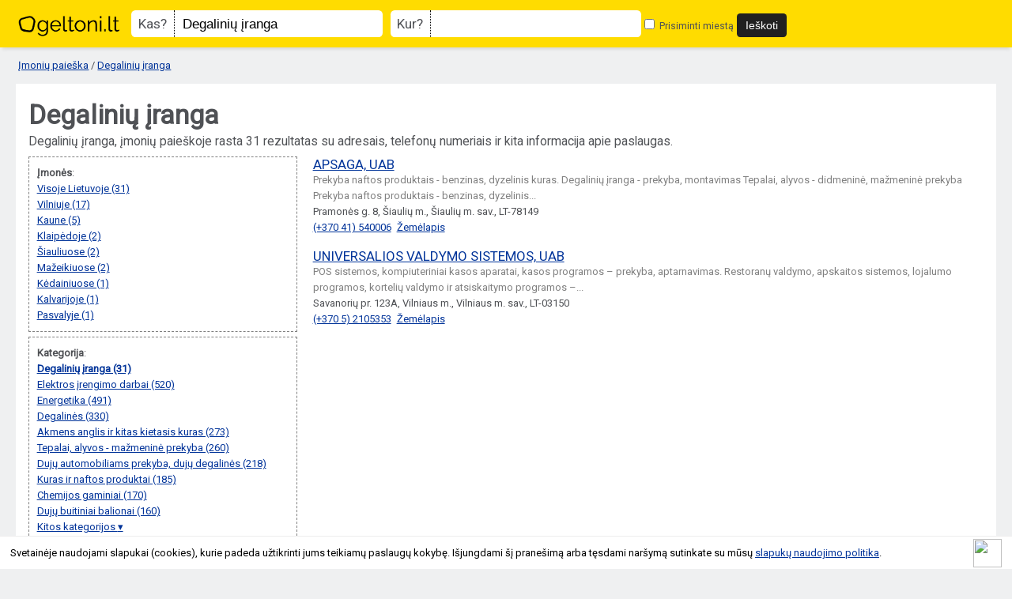

--- FILE ---
content_type: text/html; charset=UTF-8
request_url: https://geltoni.lt/veiklos/degaliniu-iranga
body_size: 7306
content:
<!DOCTYPE html>
<html lang="lt">
<head>
	<meta charset="utf-8" />
	<meta name="viewport" content="width=device-width, initial-scale=1">
	<title>Degalinių įranga</title>
	<meta name="description" content="Degalinių įranga, įmonių paieškoje rasta 31 rezultatas su adresais, telefonų numeriais ir kita informacija apie paslaugas." />
	<meta name="keywords" content="įmonės, įmonė, katalogas, paieška, rekvizitai, kontaktai, kodai, telefonai, žemėlapis" />
	<meta name="author" content="geltoni.lt" />
	<meta property="og:url" content="https://geltoni.lt/veiklos/degaliniu-iranga" />
		<meta property="og:type" content="website" />
	<meta property="og:title" content="Degalinių įranga" />
	<meta property="og:description" content="Degalinių įranga, įmonių paieškoje rasta 31 rezultatas su adresais, telefonų numeriais ir kita informacija apie paslaugas." />
	<meta property="og:image" content="https://geltoni.lt/img/geltoni_fb.jpg" />	
	<meta property="fb:app_id" content="774931999327718" />
	<base href="https://geltoni.lt/" />
	<link rel="canonical" href="https://geltoni.lt/veiklos/degaliniu-iranga" />
			<link rel="next" href="https://geltoni.lt/veiklos/degaliniu-iranga/2" />		<link rel="shortcut icon" href="img/favicon.ico" />
	<link rel="stylesheet" href="https://geltoni.lt/js/jquery-ui/jquery-ui.css" />
	<link rel="stylesheet" type="text/css" href="https://geltoni.lt/common.css?1642625836" /> 
	<link rel="stylesheet" href="https://cdnjs.cloudflare.com/ajax/libs/fancybox/3.5.6/jquery.fancybox.min.css" type="text/css" media="screen" />
	<link rel="stylesheet" href="https://cdnjs.cloudflare.com/ajax/libs/font-awesome/5.15.4/css/all.min.css" crossorigin="anonymous">
	
		<link href='https://fonts.gstatic.com' rel='preconnect' crossorigin>
	<link href='https://fonts.googleapis.com/css?family=Roboto&subset=latin,latin-ext&display=swap' rel='stylesheet' type='text/css' media="print" onload="this.onload=null;this.media='all'">	
	<!-- Global site tag (gtag.js) - Google Analytics -->
	<script async src="https://www.googletagmanager.com/gtag/js?id=UA-827162-55"></script>
	<script>
	  window.dataLayer = window.dataLayer || [];
	  function gtag(){dataLayer.push(arguments);}
	  gtag('js', new Date());

	  gtag('config', 'UA-827162-55');
	</script>
	<script async src="https://pagead2.googlesyndication.com/pagead/js/adsbygoogle.js"></script>
	<script>
		 (adsbygoogle = window.adsbygoogle || []).push({
			  google_ad_client: "ca-pub-5927411997384647",
			  enable_page_level_ads: true
		 });
	</script>
</head>
<body>
<div id="fb-root"></div>
<script async defer crossorigin="anonymous" src="https://connect.facebook.net/lt_LT/sdk.js#xfbml=1&version=v4.0&appId=774931999327718&autoLogAppEvents=1"></script>
	
		
<div id="header">
	<div id="geltoni_logo"><a href="https://geltoni.lt/"></a></div>
	
		
		<div class="mobile_nav">
			<span id="search_show" class="noselect">Paieška <img src="https://geltoni.lt/img/search_icon_03.png" alt=""/></span>
			</div>	<!-- end mobile_nav -->
		
		<div id="search_block" class="mobile_ready">
			<form action="paieska" method="get">
				<label id="lbl-what"><span class="lbl-title">Kas?</span> <span class="lbl-input"><input type="text" id="main_search" name="fraze" placeholder="" value="Degalinių įranga" /></span></label>
				<label id="lbl-where"><span class="lbl-title">Kur?</span> <span class="lbl-input"><input type="text" id="place_search" name="miestas" placeholder="" value="" /></span></label>
				<label id="lbl-remember"><input type="checkbox" name="atsiminti_miesta" id="remember_city" value="1" />
				Prisiminti miestą</label>
				<input type="hidden" name="pagrindine_forma" value="1" />
				
				<input type="submit" value="Ieškoti" onclick="return validsearch();"/>
			</form>
		
		</div><!-- end search_block-->
		
				
		


		
		
		
</div> <!-- end header --> 

	
	


	
		<div class="breadcrumb">
			<a href="https://geltoni.lt/">Įmonių paieška</a>

										/ 
				<a href="https://geltoni.lt/veiklos/degaliniu-iranga">
					Degalinių įranga</a>
			
					</div>
	

	<div id="container">

		  
		
		
		
		<h1>Degalinių įranga</h1>
		<div class="results-description">Degalinių įranga, įmonių paieškoje rasta 31 rezultatas su adresais, telefonų numeriais ir kita informacija apie paslaugas.</div>
		
		
		<div class="mobile_filter noselect">
			<span id="filter_show">Rezultatų filtravimas &#9662;</span>
			</div> <!-- end mobile_filter -->
			
			<div id="filter_block">
				<div id="filter_cities" class="results_filter">
		<strong>Įmonės</strong>:
				<ul>
		<li><a href="https://geltoni.lt/veiklos/degaliniu-iranga">
			<span>
				Visoje Lietuvoje (31)
			</span>
		</a></li>

				
		<li><a href="https://geltoni.lt/veiklos/degaliniu-iranga/vilniuje">
			
			<span>
				Vilniuje (17)
			</span>
		</a></li>

				
		<li><a href="https://geltoni.lt/veiklos/degaliniu-iranga/kaune">
			
			<span>
				Kaune (5)
			</span>
		</a></li>

				
		<li><a href="https://geltoni.lt/veiklos/degaliniu-iranga/klaipedoje">
			
			<span>
				Klaipėdoje (2)
			</span>
		</a></li>

				
		<li><a href="https://geltoni.lt/veiklos/degaliniu-iranga/siauliuose">
			
			<span>
				Šiauliuose (2)
			</span>
		</a></li>

				
		<li><a href="https://geltoni.lt/veiklos/degaliniu-iranga/mazeikiuose">
			
			<span>
				Mažeikiuose (2)
			</span>
		</a></li>

				
		<li><a href="https://geltoni.lt/veiklos/degaliniu-iranga/kedainiuose">
			
			<span>
				Kėdainiuose (1)
			</span>
		</a></li>

				
		<li><a href="https://geltoni.lt/veiklos/degaliniu-iranga/kalvarijoje">
			
			<span>
				Kalvarijoje (1)
			</span>
		</a></li>

				
		<li><a href="https://geltoni.lt/veiklos/degaliniu-iranga/pasvalyje">
			
			<span>
				Pasvalyje (1)
			</span>
		</a></li>

				</ul>
					</div>

	<div id="filter_categories" class="results_filter">
		<strong>Kategorija</strong>:
				<ul>
				
		<li><a href="https://geltoni.lt/veiklos/degaliniu-iranga">
			<span class="current">
				Degalinių įranga (31)
			</span></a></li>

				
		<li><a href="https://geltoni.lt/veiklos/elektros-irengimo-darbai">
			<span>
				Elektros įrengimo darbai (520)
			</span></a></li>

				
		<li><a href="https://geltoni.lt/veiklos/energetika">
			<span>
				Energetika (491)
			</span></a></li>

				
		<li><a href="https://geltoni.lt/veiklos/degalines">
			<span>
				Degalinės (330)
			</span></a></li>

				
		<li><a href="https://geltoni.lt/veiklos/akmens-anglis-ir-kitas-kietasis-kuras">
			<span>
				Akmens anglis ir kitas kietasis kuras (273)
			</span></a></li>

				
		<li><a href="https://geltoni.lt/veiklos/tepalai-alyvos-mazmenine-prekyba">
			<span>
				Tepalai, alyvos - mažmeninė prekyba (260)
			</span></a></li>

				
		<li><a href="https://geltoni.lt/veiklos/duju-automobiliams-prekyba-duju-degalines">
			<span>
				Dujų automobiliams prekyba, dujų degalinės (218)
			</span></a></li>

				
		<li><a href="https://geltoni.lt/veiklos/kuras-ir-naftos-produktai">
			<span>
				Kuras ir naftos produktai (185)
			</span></a></li>

				
		<li><a href="https://geltoni.lt/veiklos/chemijos-gaminiai">
			<span>
				Chemijos gaminiai (170)
			</span></a></li>

				
		<li><a href="https://geltoni.lt/veiklos/duju-buitiniai-balionai">
			<span>
				Dujų buitiniai balionai (160)
			</span></a></li>

				</ul>
		

		
			<ul style="display: none;" id="other_categories">
							
				<li><a href="https://geltoni.lt/veiklos/tepalai-alyvos-didmenine-prekyba">
					<span>
						Tepalai, alyvos - didmeninė prekyba (150)
					</span></a></li>

							
				<li><a href="https://geltoni.lt/veiklos/elektros-irenginiu-prieziura">
					<span>
						Elektros įrenginių priežiūra (131)
					</span></a></li>

							
				<li><a href="https://geltoni.lt/veiklos/antrines-zaliavos-supirkimas">
					<span>
						Antrinės žaliavos - supirkimas (113)
					</span></a></li>

							
				<li><a href="https://geltoni.lt/veiklos/vandens-tiekimas">
					<span>
						Vandens tiekimas (78)
					</span></a></li>

							
				<li><a href="https://geltoni.lt/veiklos/vandens-valymas">
					<span>
						Vandens valymas (77)
					</span></a></li>

							
				<li><a href="https://geltoni.lt/veiklos/antrines-zaliavos-perdirbimas">
					<span>
						Antrinės žaliavos - perdirbimas (77)
					</span></a></li>

							
				<li><a href="https://geltoni.lt/veiklos/dujos">
					<span>
						Dujos (77)
					</span></a></li>

							
				<li><a href="https://geltoni.lt/veiklos/chemijos-pramones-zaliavos">
					<span>
						Chemijos pramonės žaliavos (75)
					</span></a></li>

							
				<li><a href="https://geltoni.lt/veiklos/durpes">
					<span>
						Durpės (50)
					</span></a></li>

							
				<li><a href="https://geltoni.lt/veiklos/duju-buitiniai-prietaisai-iranga">
					<span>
						Dujų buitiniai prietaisai, įranga (34)
					</span></a></li>

							
				<li><a href="https://geltoni.lt/veiklos/cheminiai-reagentai">
					<span>
						Cheminiai reagentai (21)
					</span></a></li>

							
				<li><a href="https://geltoni.lt/veiklos/naudingos-iskasenos">
					<span>
						Naudingos iškasenos (13)
					</span></a></li>

							
				<li><a href="https://geltoni.lt/veiklos/lengvosios-pramones-zaliavos">
					<span>
						Lengvosios pramonės žaliavos (10)
					</span></a></li>

							
				<li><a href="https://geltoni.lt/veiklos/tepalai-alyvos-gamyba">
					<span>
						Tepalai, alyvos - gamyba (1)
					</span></a></li>

							</ul>

							<a href="#" onclick="$('#other_categories').show(); $('#all_categories_link').hide(); return false;" class="expand_list" id="all_categories_link">
					Kitos kategorijos 
				</a>
					

					</div>

<div id="filter_simple" class="results_filter">
	<strong>Papildoma informacija</strong>:
	
						<span><label><input type="checkbox" onchange="window.location.href='https://geltoni.lt/veiklos/degaliniu-iranga?telefonas=1'">Telefonas (31)</label></span>					
									
						<span><label><input type="checkbox" onchange="window.location.href='https://geltoni.lt/veiklos/degaliniu-iranga?faksas=1'">Faksas (14)</label></span>					
									
						<span><label><input type="checkbox" onchange="window.location.href='https://geltoni.lt/veiklos/degaliniu-iranga?darbo_laikas=1'">Darbo laikas (31)</label></span>					
									
						<span><label><input type="checkbox" onchange="window.location.href='https://geltoni.lt/veiklos/degaliniu-iranga?el_pastas=1'">El. paštas (28)</label></span>					
									
						<span><label><input type="checkbox" onchange="window.location.href='https://geltoni.lt/veiklos/degaliniu-iranga?svetaine=1'">Svetainė (22)</label></span>					
									
	
</div>
	
			</div>
			
			<div id="companies_results">

									<div class="company_row">
	<div class="details">
	<h3><a href="imones/apsaga-uab/27472">APSAGA, UAB</a></h3>

		
		 
	<div class="description">
		Prekyba naftos produktais - benzinas, dyzelinis kuras. Degalinių įranga - prekyba, montavimas Tepalai, alyvos - didmeninė, mažmeninė prekyba  Prekyba naftos produktais - benzinas, dyzelinis...		</div>

					<div class="adress">Pramonės g. 8, Šiaulių m., Šiaulių m. sav., LT-78149</div>
		

			
				</div>
	<div class="getInTouch">
			<div class="phone_link"><a href="tel:(+370 41) 540006"><span class="desktop_invisible"><i class="fas fa-phone fa-flip-horizontal"></i> </span> <span class="mobile_invisible">(+370 41) 540006</span></a></div>
			
					<div class="map_link"><a href="https://geltoni.lt/imones/apsaga-uab/27472/zemelapis">Žemėlapis</a></div>
				 
	</div>

			
</div>					
														<div class="company_row">
	<div class="details">
	<h3><a href="imones/universalios-valdymo-sistemos-uab/29181">UNIVERSALIOS VALDYMO SISTEMOS, UAB</a></h3>

		
		 
	<div class="description">
		POS sistemos, kompiuteriniai kasos aparatai, kasos programos – prekyba, aptarnavimas.  Restoranų valdymo, apskaitos sistemos, lojalumo programos, kortelių valdymo ir atsiskaitymo programos –...		</div>

					<div class="adress">Savanorių pr. 123A, Vilniaus m., Vilniaus m. sav., LT-03150</div>
		

			
				</div>
	<div class="getInTouch">
			<div class="phone_link"><a href="tel:(+370 5) 2105353"><span class="desktop_invisible"><i class="fas fa-phone fa-flip-horizontal"></i> </span> <span class="mobile_invisible">(+370 5) 2105353</span></a></div>
			
					<div class="map_link"><a href="https://geltoni.lt/imones/universalios-valdymo-sistemos-uab/29181/zemelapis">Žemėlapis</a></div>
				 
	</div>

			
</div>					
										<div class="adsensebox">
							<script async src="//pagead2.googlesyndication.com/pagead/js/adsbygoogle.js"></script>
							<ins class="adsbygoogle adslot_3"
								 style="display:block;"
								 data-ad-client="ca-pub-5927411997384647"
								 data-ad-slot="8998002990"
								 data-ad-format="rectangle"></ins>
							<script>
							(adsbygoogle = window.adsbygoogle || []).push({});
							</script>

					</div>

														<div class="company_row">
	<div class="details">
	<h3><a href="imones/unitechna-uab/29164">UNITECHNA, UAB</a></h3>

		
		 
	<div class="description">
		Degalinių įrengimas ir aptarnavimas. Kasos aparatai - prekyba, aptarnavimas.  Degalinių įrengimas ir aptarnavimas. Kasos aparatai - prekyba, aptarnavimas. 		</div>

					<div class="adress">Butrimonių g. 5A, Kauno m., Kauno m. sav., LT-50218</div>
		

			
				</div>
	<div class="getInTouch">
			<div class="phone_link"><a href="tel:(+370 37) 380180"><span class="desktop_invisible"><i class="fas fa-phone fa-flip-horizontal"></i> </span> <span class="mobile_invisible">(+370 37) 380180</span></a></div>
			
					<div class="map_link"><a href="https://geltoni.lt/imones/unitechna-uab/29164/zemelapis">Žemėlapis</a></div>
				 
	</div>

			
</div>					
														<div class="company_row">
	<div class="details">
	<h3><a href="imones/unitechna-uab-filialas/29180">UNITECHNA, UAB filialas</a></h3>

		
		 
	<div class="description">
		Degalinių įrengimas ir aptarnavimas. Kasos aparatai - prekyba, aptarnavimas.  Degalinių įrengimas ir aptarnavimas. Kasos aparatai - prekyba, aptarnavimas. 		</div>

					<div class="adress">Žygimantų g. 14 - 2, Vilniaus m., Vilniaus m. sav., LT-01102</div>
		

			
				</div>
	<div class="getInTouch">
			<div class="phone_link"><a href="tel:(+370 5) 2107207"><span class="desktop_invisible"><i class="fas fa-phone fa-flip-horizontal"></i> </span> <span class="mobile_invisible">(+370 5) 2107207</span></a></div>
			
					<div class="map_link"><a href="https://geltoni.lt/imones/unitechna-uab-filialas/29180/zemelapis">Žemėlapis</a></div>
				 
	</div>

			
</div>					
														<div class="company_row">
	<div class="details">
	<h3><a href="imones/filter-uab/86860">FILTER, UAB</a></h3>

		
		 
	<div class="description">
		Katilinių įranga. Degikliai, armatūra, vandens paruošimo įranga, generatoriai. VAPOR, CLAYTON {kleiton], JENBACHER, OILON, WEDECO, DOSAPRO  MILTON ROY, EUROWATER, DP - PUMAS, KOLMEKS, DUNGS, UNI...		</div>

					<div class="adress">Lakūnų pl. 77, Kauno m., Kauno m. sav., LT-46294</div>
		

			
				</div>
	<div class="getInTouch">
			<div class="phone_link"><a href="tel:(+370 37) 400370"><span class="desktop_invisible"><i class="fas fa-phone fa-flip-horizontal"></i> </span> <span class="mobile_invisible">(+370 37) 400370</span></a></div>
			
					<div class="map_link"><a href="https://geltoni.lt/imones/filter-uab/86860/zemelapis">Žemėlapis</a></div>
				 
	</div>

			
</div>					
														<div class="company_row">
	<div class="details">
	<h3><a href="imones/filter-uab-klaipedos-filialas/86884">FILTER, UAB Klaipėdos filialas</a></h3>

		
		 
	<div class="description">
		Katilinių įranga. Degikliai, armatūra, vandens paruošimo įranga, generatoriai. VAPOR, CLAYTON {kleiton], JENBACHER, OILON, WEDECO, HYDRO - X, DOSAPRO  MILTON ROY, EUROWATER, DP - PUMAS, KOLMEKS,...		</div>

					<div class="adress">Verslo g. 11, Klaipėdos m., Klaipėdos m. sav., LT-94102</div>
		

			
				</div>
	<div class="getInTouch">
			<div class="phone_link"><a href="tel:(+370 46) 310856"><span class="desktop_invisible"><i class="fas fa-phone fa-flip-horizontal"></i> </span> <span class="mobile_invisible">(+370 46) 310856</span></a></div>
			
					<div class="map_link"><a href="https://geltoni.lt/imones/filter-uab-klaipedos-filialas/86884/zemelapis">Žemėlapis</a></div>
				 
	</div>

			
</div>					
														<div class="company_row">
	<div class="details">
	<h3><a href="imones/filter-uab-vilniaus-filialas/86934">FILTER, UAB Vilniaus filialas</a></h3>

		
		 
	<div class="description">
		Katilinių įranga. Degikliai, armatūra, vandens paruošimo įranga, generatoriai. VAPOR, CLAYTON {kleiton], JENBACHER, OILON, WEDECO, HYDRO - X, DOSAPRO  MILTON ROY, EUROWATER, DP - PUMAS, KOLMEKS,...		</div>

					<div class="adress">Naugarduko g. 102, Vilniaus m., Vilniaus m. sav., LT-03202</div>
		

			
				</div>
	<div class="getInTouch">
			<div class="phone_link"><a href="tel:(+370 5) 2052077"><span class="desktop_invisible"><i class="fas fa-phone fa-flip-horizontal"></i> </span> <span class="mobile_invisible">(+370 5) 2052077</span></a></div>
			
					<div class="map_link"><a href="https://geltoni.lt/imones/filter-uab-vilniaus-filialas/86934/zemelapis">Žemėlapis</a></div>
				 
	</div>

			
</div>					
														<div class="company_row">
	<div class="details">
	<h3><a href="imones/cosmica-servisas-uab/29159">COSMICA SERVISAS, UAB</a></h3>

		
		 
	<div class="description">
		Degalinių įranga, montavimas, aptarnavimas, remontas. Vokiečių  WESUMAT (vesumat) automobilių plovyklos. TOKHEIM (toheim) benzino kolonėlės. Anglų VEEDER-ROOF(veder ruf) kuro lygio...		</div>

					<div class="adress">H. ir O. Minkovskių g. 87, Kauno m., Kauno m. sav., LT-46222</div>
		

			
				</div>
	<div class="getInTouch">
			<div class="phone_link"><a href="tel:(+370 37) 302080"><span class="desktop_invisible"><i class="fas fa-phone fa-flip-horizontal"></i> </span> <span class="mobile_invisible">(+370 37) 302080</span></a></div>
			
					<div class="map_link"><a href="https://geltoni.lt/imones/cosmica-servisas-uab/29159/zemelapis">Žemėlapis</a></div>
				 
	</div>

			
</div>					
										<div class="adsensebox">
							<script async src="//pagead2.googlesyndication.com/pagead/js/adsbygoogle.js"></script>
							<ins class="adsbygoogle adslot_3"
								 style="display:block;"
								 data-ad-client="ca-pub-5927411997384647"
								 data-ad-slot="8998002990"
								 data-ad-format="rectangle"></ins>
							<script>
							(adsbygoogle = window.adsbygoogle || []).push({});
							</script>

					</div>

														<div class="company_row">
	<div class="details">
	<h3><a href="imones/cosmica-servisas-uab-filialas/29173">COSMICA SERVISAS, UAB filialas</a></h3>

		
		 
	<div class="description">
		Degalinių įranga - didmeninė, mažmeninė prekyba, montavimas. 		</div>

					<div class="adress">Savanorių pr. 187, Vilniaus m., Vilniaus m. sav., LT-02300</div>
		

	
				</div>
	<div class="getInTouch">
			<div class="phone_link"><a href="tel:(+370 5) 2321802"><span class="desktop_invisible"><i class="fas fa-phone fa-flip-horizontal"></i> </span> <span class="mobile_invisible">(+370 5) 2321802</span></a></div>
			
					<div class="map_link"><a href="https://geltoni.lt/imones/cosmica-servisas-uab-filialas/29173/zemelapis">Žemėlapis</a></div>
				 
	</div>

			
</div>					
														<div class="company_row">
	<div class="details">
	<h3><a href="imones/inreda-uab/28706">INREDA, UAB</a></h3>

		
		 
	<div class="description">
		Degalinių, technologinių vamzdynų ir įrenginių įrengimo, elektros instaliacijos paleidimo, montavimo darbai, elektros ūkio techninė priežiūra, remontas. Degalinių kolonėlių metrologinė...		</div>

					<div class="adress">Kirtimų g. 21, Vilniaus m., Vilniaus m. sav., LT-02300</div>
		

			
				</div>
	<div class="getInTouch">
			<div class="phone_link"><a href="tel:(+370 5) 2300116"><span class="desktop_invisible"><i class="fas fa-phone fa-flip-horizontal"></i> </span> <span class="mobile_invisible">(+370 5) 2300116</span></a></div>
			
					<div class="map_link"><a href="https://geltoni.lt/imones/inreda-uab/28706/zemelapis">Žemėlapis</a></div>
				 
	</div>

			
</div>					
														<div class="company_row">
	<div class="details">
	<h3><a href="imones/ofnis-uab/17431">OFNIS, UAB</a></h3>

		
		 
	<div class="description">
		Valymo, šlavimo įranga, dulkių siurbliai (ir plaunantys), aukšto slėgio  vandens aparatai, poliravimo mašinos, technika gatvių, šaligatvių, aikščių  priežiūrai, komunalinė technika -...		</div>

					<div class="adress">Naugarduko g. 29, Vilniaus m., Vilniaus m. sav., LT-03227</div>
		

			
				</div>
	<div class="getInTouch">
			<div class="phone_link"><a href="tel:(+370 5) 2333218"><span class="desktop_invisible"><i class="fas fa-phone fa-flip-horizontal"></i> </span> <span class="mobile_invisible">(+370 5) 2333218</span></a></div>
			
					<div class="map_link"><a href="https://geltoni.lt/imones/ofnis-uab/17431/zemelapis">Žemėlapis</a></div>
				 
	</div>

			
</div>					
														<div class="company_row">
	<div class="details">
	<h3><a href="imones/melvilus-uab/29179">MELVILUS, UAB</a></h3>

		
		 
	<div class="description">
		Rutuliniai čiaupai, suskystintų dujų degalinių įranga - didmeninė, mažmeninė  prekyba. Suskystintų ir gamtinių dujų šildymo sistemų įrengimas, montavimas, priežiūra.  Rutuliniai...		</div>

					<div class="adress">Geologų g. 6, Vilniaus m., Vilniaus m. sav., LT-02190</div>
		

			
				</div>
	<div class="getInTouch">
			<div class="phone_link"><a href="tel:(+370 5) 2167851"><span class="desktop_invisible"><i class="fas fa-phone fa-flip-horizontal"></i> </span> <span class="mobile_invisible">(+370 5) 2167851</span></a></div>
			
					<div class="map_link"><a href="https://geltoni.lt/imones/melvilus-uab/29179/zemelapis">Žemėlapis</a></div>
				 
	</div>

			
</div>					
														<div class="company_row">
	<div class="details">
	<h3><a href="imones/rohe-uab/17771">ROHE, UAB</a></h3>

		
		 
	<div class="description">
		Autoplovyklos, degalinių įranga - mažmeninė prekyba, servisas.  Autoplovyklos, degalinių įranga - mažmeninė prekyba, servisas. 		</div>

					<div class="adress">Radvilų Dvaro g. 6, Kauno m., Kauno m. sav., LT-48322</div>
		

			
				</div>
	<div class="getInTouch">
			<div class="phone_link"><a href="tel:(+370 37) 362045"><span class="desktop_invisible"><i class="fas fa-phone fa-flip-horizontal"></i> </span> <span class="mobile_invisible">(+370 37) 362045</span></a></div>
			
					<div class="map_link"><a href="https://geltoni.lt/imones/rohe-uab/17771/zemelapis">Žemėlapis</a></div>
				 
	</div>

			
</div>					
														<div class="company_row">
	<div class="details">
	<h3><a href="imones/labena-uab/29157">LABENA, UAB</a></h3>

		
		 
	<div class="description">
		Degalinių įranga, kasos aparatai - didmeninė prekyba. Dujų talpos, skirtos degalinėms ir patalpų šildymui - prekyba, montavimas.  Degalinių įranga, kasos aparatai - didmeninė prekyba. Dujų...		</div>

					<div class="adress">Rasų g. 45, Vilniaus m., Vilniaus m. sav., LT-11013</div>
		

			
				</div>
	<div class="getInTouch">
			<div class="phone_link"><a href="tel:(+370 5) 2730576"><span class="desktop_invisible"><i class="fas fa-phone fa-flip-horizontal"></i> </span> <span class="mobile_invisible">(+370 5) 2730576</span></a></div>
			
					<div class="map_link"><a href="https://geltoni.lt/imones/labena-uab/29157/zemelapis">Žemėlapis</a></div>
				 
	</div>

			
</div>					
														<div class="company_row">
	<div class="details">
	<h3><a href="imones/kuro-sistemu-servisas-uab/29176">KURO SISTEMŲ SERVISAS, UAB</a></h3>

		
		 
	<div class="description">
		Degalinių įranga: kuro sistemos, kuro kolonėlės, suspaustų ir suskystintų dujų įranga, kuro pilstymo įranga - prekyba, montavimas, priežiūra. 		</div>

					<div class="adress">Savanorių pr. 123A, Vilniaus m., Vilniaus m. sav., LT-03150</div>
		

			
				</div>
	<div class="getInTouch">
			<div class="phone_link"><a href="tel:(+370 5) 2104539"><span class="desktop_invisible"><i class="fas fa-phone fa-flip-horizontal"></i> </span> <span class="mobile_invisible">(+370 5) 2104539</span></a></div>
			
					<div class="map_link"><a href="https://geltoni.lt/imones/kuro-sistemu-servisas-uab/29176/zemelapis">Žemėlapis</a></div>
				 
	</div>

			
</div>					
														<div class="company_row">
	<div class="details">
	<h3><a href="imones/aumonda-uab/29166">AUMONDA, UAB</a></h3>

		
		 
	<div class="description">
		Degalinių įrangos (kuro išpilstymo kolonėlių, garų rekuperavimo sistemų, technologinio vamzdyno, kuro talpyklų) bei degalinių kompiuterinių kasos sistemų ir kompiuterinių valdymo sistemų...		</div>

					<div class="adress">Algirdo g. 61, Mažeikių m., Mažeikių sen., Mažeikių r. sav., LT-89229</div>
		

			
				</div>
	<div class="getInTouch">
			<div class="phone_link"><a href="tel:(+370 443) 91721"><span class="desktop_invisible"><i class="fas fa-phone fa-flip-horizontal"></i> </span> <span class="mobile_invisible">(+370 443) 91721</span></a></div>
			
					<div class="map_link"><a href="https://geltoni.lt/imones/aumonda-uab/29166/zemelapis">Žemėlapis</a></div>
				 
	</div>

			
</div>					
										<div class="adsensebox">
							<script async src="//pagead2.googlesyndication.com/pagead/js/adsbygoogle.js"></script>
							<ins class="adsbygoogle adslot_3"
								 style="display:block;"
								 data-ad-client="ca-pub-5927411997384647"
								 data-ad-slot="8998002990"
								 data-ad-format="rectangle"></ins>
							<script>
							(adsbygoogle = window.adsbygoogle || []).push({});
							</script>

					</div>

														<div class="company_row">
	<div class="details">
	<h3><a href="imones/gilbarco-veeder-root-uab/29172">GILBARCO VEEDER - ROOT, UAB</a></h3>

		
		 
	<div class="description">
		Automatinių degalinių įranga, kuro išdavimo kolonėlės, kasos aparatai degalinėms - prekyba, techninis aptarnavimas, priežiūra. 		</div>

					<div class="adress">Mykolo Sleževičiaus g. 7, Vilniaus m., Vilniaus m. sav., LT-06326</div>
		

			
				</div>
	<div class="getInTouch">
			<div class="phone_link"><a href="tel:+370 686 35082"><span class="desktop_invisible"><i class="fas fa-phone fa-flip-horizontal"></i> </span> <span class="mobile_invisible">+370 686 35082</span></a></div>
			
					<div class="map_link"><a href="https://geltoni.lt/imones/gilbarco-veeder-root-uab/29172/zemelapis">Žemėlapis</a></div>
				 
	</div>

			
</div>					
														<div class="company_row">
	<div class="details">
	<h3><a href="imones/kuras-uab/29177">KURAS, UAB</a></h3>

		
		 
	<div class="description">
		Degalinių, naftos bazių, terminalų projektavimas, techninė priežiūra ir  konsultacijos.  Degalinių, naftos bazių, terminalų projektavimas, techninė priežiūra ir  konsultacijos. 		</div>

					<div class="adress">Taikos g. 14 - 4, Vilniaus m., Vilniaus m. sav., LT-05256</div>
		

			
		</div>
	<div class="getInTouch">
			<div class="phone_link"><a href="tel:(+370 5) 2705433"><span class="desktop_invisible"><i class="fas fa-phone fa-flip-horizontal"></i> </span> <span class="mobile_invisible">(+370 5) 2705433</span></a></div>
			
					<div class="map_link"><a href="https://geltoni.lt/imones/kuras-uab/29177/zemelapis">Žemėlapis</a></div>
				 
	</div>

			
</div>					
														<div class="company_row">
	<div class="details">
	<h3><a href="imones/skysciu-perpylimo-technologijos-uab/29163">SKYSČIŲ PERPYLIMO TECHNOLOGIJOS, UAB</a></h3>

		
		 
	<div class="description">
		Naftos ir chemijos pramonės technologijų įrengimai, įranga degalinėms, sklendės, pramoniniai siurbliai - prekyba, montavimas, aptarnavimas, remontas.  Naftos ir chemijos pramonės technologijų...		</div>

					<div class="adress">T. Masiulio g. 18B, Kauno m., Kauno m. sav., LT-52460</div>
		

			
				</div>
	<div class="getInTouch">
			<div class="phone_link"><a href="tel:(+370 37) 407277"><span class="desktop_invisible"><i class="fas fa-phone fa-flip-horizontal"></i> </span> <span class="mobile_invisible">(+370 37) 407277</span></a></div>
			
					<div class="map_link"><a href="https://geltoni.lt/imones/skysciu-perpylimo-technologijos-uab/29163/zemelapis">Žemėlapis</a></div>
				 
	</div>

			
</div>					
														<div class="company_row">
	<div class="details">
	<h3><a href="imones/ips-servisas-uab/222913">IPS SERVISAS, UAB</a></h3>

		
		 
	<div class="description">
				</div>

					<div class="adress">Gamyklos g. 43A, Mažeikių m., Mažeikių sen., Mažeikių r. sav., LT-89110</div>
		

			
		</div>
	<div class="getInTouch">
			<div class="phone_link"><a href="tel:+370 698 38802"><span class="desktop_invisible"><i class="fas fa-phone fa-flip-horizontal"></i> </span> <span class="mobile_invisible">+370 698 38802</span></a></div>
			
					<div class="map_link"><a href="https://geltoni.lt/imones/ips-servisas-uab/222913/zemelapis">Žemėlapis</a></div>
				 
	</div>

	
</div>					
														<div class="company_row">
	<div class="details">
	<h3><a href="imones/smdp-distribution-uab/23560">SMDP DISTRIBUTION, UAB</a></h3>

		
		 
	<div class="description">
		Degalinių įranga - prekyba, montavimas, aptarnavimas. Automatinės žmonių skaičiavimo sistemos - prekyba, montavimas, aptarnavimas.  Degalinių įranga - prekyba, montavimas, aptarnavimas....		</div>

					<div class="adress">Slėnio g. 11 - 2, Gilužių k., Avižienių sen., Vilniaus r. sav., LT-14186</div>
		

			
				</div>
	<div class="getInTouch">
			<div class="phone_link"><a href="tel:+370 670 19246"><span class="desktop_invisible"><i class="fas fa-phone fa-flip-horizontal"></i> </span> <span class="mobile_invisible">+370 670 19246</span></a></div>
			
					<div class="map_link"><a href="https://geltoni.lt/imones/smdp-distribution-uab/23560/zemelapis">Žemėlapis</a></div>
				 
	</div>

			
</div>					
														<div class="company_row">
	<div class="details">
	<h3><a href="imones/autoideja-uab/28311">AUTOIDĖJA, UAB</a></h3>

		
		 
	<div class="description">
		Degalinių statyba. Gamtinės dujos automobiliams, biodujos - didmeninė prekyba.  Degalinių statyba. Gamtinės dujos automobiliams, biodujos - didmeninė prekyba. 		</div>

					<div class="adress">Ozo g. 10A, Vilniaus m., Vilniaus m. sav., LT-08200</div>
		

			
				</div>
	<div class="getInTouch">
			<div class="phone_link"><a href="tel:(+370 5) 2357197"><span class="desktop_invisible"><i class="fas fa-phone fa-flip-horizontal"></i> </span> <span class="mobile_invisible">(+370 5) 2357197</span></a></div>
			
					<div class="map_link"><a href="https://geltoni.lt/imones/autoideja-uab/28311/zemelapis">Žemėlapis</a></div>
				 
	</div>

			
</div>					
														<div class="company_row">
	<div class="details">
	<h3><a href="imones/valseda-ii/29170">VALSEDA, IĮ</a></h3>

		
		 
	<div class="description">
		Degalinių priežiūros darbai. 		</div>

					<div class="adress">Gegužių g. 9 - 22, Šiaulių m., Šiaulių m. sav., LT-78312</div>
		

			
		</div>
	<div class="getInTouch">
			<div class="phone_link"><a href="tel:+370 687 89640"><span class="desktop_invisible"><i class="fas fa-phone fa-flip-horizontal"></i> </span> <span class="mobile_invisible">+370 687 89640</span></a></div>
			
					<div class="map_link"><a href="https://geltoni.lt/imones/valseda-ii/29170/zemelapis">Žemėlapis</a></div>
				 
	</div>

			
</div>					
														<div class="company_row">
	<div class="details">
	<h3><a href="imones/detarna-uab/29174">DETARNA, UAB</a></h3>

		
		 
	<div class="description">
		Degalinių projektavimas ir statybos organizavimas, technologinių įrengimų pristatymas, montavimas, eksploatacija. Konsultacijos degalinių klausimais. Statybos darbai, paslaugos, genranga. ...		</div>

					<div class="adress">Kernavės g. 88, Vilniaus m., Vilniaus m. sav., LT-08216</div>
		

			
				</div>
	<div class="getInTouch">
			<div class="phone_link"><a href="tel:(+370 5) 2737773"><span class="desktop_invisible"><i class="fas fa-phone fa-flip-horizontal"></i> </span> <span class="mobile_invisible">(+370 5) 2737773</span></a></div>
			
					<div class="map_link"><a href="https://geltoni.lt/imones/detarna-uab/29174/zemelapis">Žemėlapis</a></div>
				 
	</div>

			
</div>					
														<div class="company_row">
	<div class="details">
	<h3><a href="imones/manris-uab/29178">MANRIS, UAB</a></h3>

		
		 
	<div class="description">
		Automatinių degalinių priežiūra ir aptarnavimas 		</div>

					<div class="adress">Taikos g. 85 - 48, Vilniaus m., Vilniaus m. sav., LT-05215</div>
		

			
		</div>
	<div class="getInTouch">
			<div class="phone_link"><a href="tel:+370 606 88885"><span class="desktop_invisible"><i class="fas fa-phone fa-flip-horizontal"></i> </span> <span class="mobile_invisible">+370 606 88885</span></a></div>
			
					<div class="map_link"><a href="https://geltoni.lt/imones/manris-uab/29178/zemelapis">Žemėlapis</a></div>
				 
	</div>

			
</div>					
														<div class="company_row">
	<div class="details">
	<h3><a href="imones/tatlitos-naftos-produktai-uab/28369">TATLITOS NAFTOS PRODUKTAI, UAB</a></h3>

		
		 
	<div class="description">
		Degalinių įranga - didmeninė prekyba. Naftos produktai - prekyba, eksportas, importas.  Degalinių įranga - didmeninė prekyba. Naftos produktai - prekyba, eksportas, importas.  Degalinių...		</div>

					<div class="adress">Liubeko g. 19 - 28, Klaipėdos m., Klaipėdos m. sav., LT-94283</div>
		

			
		</div>
	<div class="getInTouch">
			<div class="phone_link"><a href="tel:+370 659 35101"><span class="desktop_invisible"><i class="fas fa-phone fa-flip-horizontal"></i> </span> <span class="mobile_invisible">+370 659 35101</span></a></div>
			
					<div class="map_link"><a href="https://geltoni.lt/imones/tatlitos-naftos-produktai-uab/28369/zemelapis">Žemėlapis</a></div>
				 
	</div>

			
</div>					
														<div class="company_row">
	<div class="details">
	<h3><a href="imones/donix-mb/29169">DONIX, MB</a></h3>

		
		 
	<div class="description">
		Kuro, degalų tiekimo sistemos žemės ūkio technikai - didmeninė prekyba Reklamos paslaugos  Kuro, degalų tiekimo sistemos žemės ūkio technikai - didmeninė prekyba Reklamos paslaugos 		</div>

					<div class="adress">Stoties g. 30, Pasvalio m., Pasvalio miesto sen., Pasvalio r. sav., LT-39106</div>
		

			
		</div>
	<div class="getInTouch">
			<div class="phone_link"><a href="tel:+370 647 13838"><span class="desktop_invisible"><i class="fas fa-phone fa-flip-horizontal"></i> </span> <span class="mobile_invisible">+370 647 13838</span></a></div>
			
					<div class="map_link"><a href="https://geltoni.lt/imones/donix-mb/29169/zemelapis">Žemėlapis</a></div>
				 
	</div>

			
</div>					
														<div class="company_row">
	<div class="details">
	<h3><a href="imones/d-burdulio-ii/29160">D. Burdulio IĮ</a></h3>

		
		 
	<div class="description">
		Degalinių priežiūra. 		</div>

					<div class="adress">Žemaitės g. 58, Kalvarijos m., Kalvarijos sav., LT-69204</div>
		

	
		</div>
	<div class="getInTouch">
			<div class="phone_link"><a href="tel:+370 686 57880"><span class="desktop_invisible"><i class="fas fa-phone fa-flip-horizontal"></i> </span> <span class="mobile_invisible">+370 686 57880</span></a></div>
			
					<div class="map_link"><a href="https://geltoni.lt/imones/d-burdulio-ii/29160/zemelapis">Žemėlapis</a></div>
				 
	</div>

			
</div>					
														<div class="company_row">
	<div class="details">
	<h3><a href="imones/dariaus-paskeviciaus-ii/29161">Dariaus Paškevičiaus IĮ</a></h3>

		
		 
	<div class="description">
		Degalinių priežiūra. 		</div>

					<div class="adress">Stoties g. 7 - 5, Akademijos mstl., Dotnuvos sen., Kėdainių r. sav., LT-58343</div>
		

			
		</div>
	<div class="getInTouch">
			<div class="phone_link"><a href="tel:+370 687 13004"><span class="desktop_invisible"><i class="fas fa-phone fa-flip-horizontal"></i> </span> <span class="mobile_invisible">+370 687 13004</span></a></div>
			
					<div class="map_link"><a href="https://geltoni.lt/imones/dariaus-paskeviciaus-ii/29161/zemelapis">Žemėlapis</a></div>
				 
	</div>

			
</div>					
														<div class="company_row">
	<div class="details">
	<h3><a href="imones/ervilas-v-vilkausko-imone/29175">ERVILAS, V. Vilkausko įmonė</a></h3>

		
		 
	<div class="description">
		Degalinių, naftos bazių, terminalų projektavimas, techninė priežiūra ir  konsultacijos.  Degalinių, naftos bazių, terminalų projektavimas, techninė priežiūra ir  konsultacijos. 		</div>

					<div class="adress">Taikos g. 14 - 4, Vilniaus m., Vilniaus m. sav., LT-05256</div>
		

	
		</div>
	<div class="getInTouch">
			<div class="phone_link"><a href="tel:(+370 5) 2705433"><span class="desktop_invisible"><i class="fas fa-phone fa-flip-horizontal"></i> </span> <span class="mobile_invisible">(+370 5) 2705433</span></a></div>
			
					<div class="map_link"><a href="https://geltoni.lt/imones/ervilas-v-vilkausko-imone/29175/zemelapis">Žemėlapis</a></div>
				 
	</div>

			
</div>					
														
				<div id="pagination">
									Rodomi rezultatai nuo 1 iki 30 iš 31																<a href="https://geltoni.lt/veiklos/degaliniu-iranga/2">Toliau</a>
					
								</div> <!-- end pagination -->
			</div>

				<div class="clear"></div>
	Puslapis sugeneruotas per: 0.012786149978638	<pre></pre>
	<div id="easy-top" class="noselect"></div>
</div>	
	<div id="lownavi">
		<div id="copyright"><span>© 2026 Geltoni.lt</span> <a href="tos" target="_blank">Taisyklės</a> <a href="mailto:pagalba@geltoni.lt">Atnaujinti įmonės informaciją</a> </div>
	
	<!-- end lownavi -->
	
		
	
	<script
			  src="https://code.jquery.com/jquery-1.10.1.min.js"
			  integrity="sha256-SDf34fFWX/ZnUozXXEH0AeB+Ip3hvRsjLwp6QNTEb3k="
			  crossorigin="anonymous"></script>
	<script
			  src="https://geltoni.lt/js/jquery-ui/jquery-ui-1.10.4.custom.min.js"></script>
	<script type="text/javascript">
		var urlserver = 'https://geltoni.lt';
		$(document).ready(function() { 
			gsCookieDisclaimer.Init({ message: 'Svetainėje naudojami slapukai (cookies), kurie padeda užtikrinti jums teikiamų paslaugų kokybę. Išjungdami šį pranešimą arba tęsdami naršymą sutinkate su mūsų <a href="#">slapukų naudojimo politika</a>.', close: '<img src="//cdn0.iconfinder.com/data/icons/slim-square-icons-basics/100/basics-22-128.png" />' });
		});</script>	
	
	<script type="text/javascript" src="https://cdnjs.cloudflare.com/ajax/libs/fancybox/3.5.6/jquery.fancybox.min.js"></script>
	<script src="https://geltoni.lt/js/script.js?1604327341"></script>
	
		
	<script type="text/javascript">
	//accordion
	$('.accordion .content').hide();

	$('.accordion .heading').click(function(){
		$(this).siblings('.content').slideToggle('fast');
		$(this).parent().toggleClass('active');
		$(this).parent().siblings().children('.content:visible').slideUp('fast');
		$(this).parent().siblings().children('.content:visible').parent().removeClass('active');
	});	</script>
	
</body>
</html>

--- FILE ---
content_type: text/html; charset=utf-8
request_url: https://www.google.com/recaptcha/api2/aframe
body_size: 269
content:
<!DOCTYPE HTML><html><head><meta http-equiv="content-type" content="text/html; charset=UTF-8"></head><body><script nonce="LycUY3dNN4qNVAeBGwN9eQ">/** Anti-fraud and anti-abuse applications only. See google.com/recaptcha */ try{var clients={'sodar':'https://pagead2.googlesyndication.com/pagead/sodar?'};window.addEventListener("message",function(a){try{if(a.source===window.parent){var b=JSON.parse(a.data);var c=clients[b['id']];if(c){var d=document.createElement('img');d.src=c+b['params']+'&rc='+(localStorage.getItem("rc::a")?sessionStorage.getItem("rc::b"):"");window.document.body.appendChild(d);sessionStorage.setItem("rc::e",parseInt(sessionStorage.getItem("rc::e")||0)+1);localStorage.setItem("rc::h",'1769101554033');}}}catch(b){}});window.parent.postMessage("_grecaptcha_ready", "*");}catch(b){}</script></body></html>